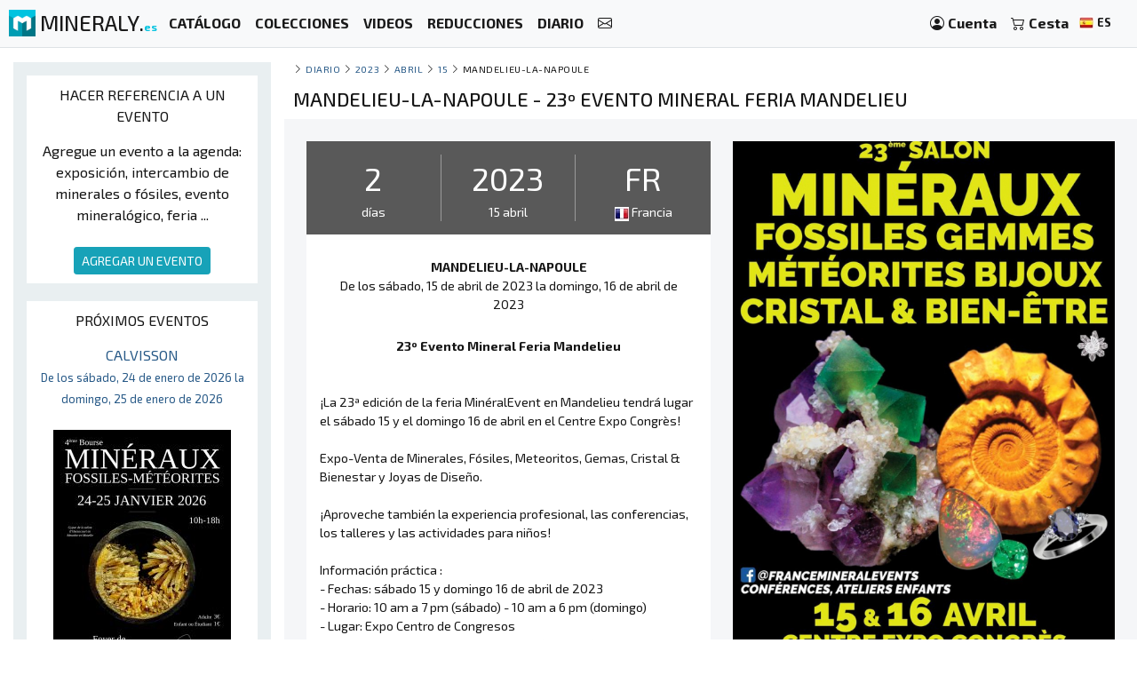

--- FILE ---
content_type: text/html; charset=UTF-8
request_url: https://mineraly.es/calendario/2023/abril/15/francia-mandelieu-la-napoule/23o-evento-mineral-feria-mandelieu
body_size: 8877
content:
<!DOCTYPE html>
<html xmlns:og="http://ogp.me/ns#" lang="es">
    <head>

                                    <!-- Google tag (gtag.js) -->
                <script async src="https://www.googletagmanager.com/gtag/js?id=G-3HPTYBT877"></script>
                <script>
                window.dataLayer = window.dataLayer || [];
                function gtag(){dataLayer.push(arguments);}
                gtag('js', new Date());
                gtag('config', 'G-3HPTYBT877');
                </script>
                <!-- Google tag (gtag.js) -->
                <script async src="https://www.googletagmanager.com/gtag/js?id=G-G9MWB7YLDE"></script>
                <script>
                window.dataLayer = window.dataLayer || [];
                function gtag(){dataLayer.push(arguments);}
                gtag('js', new Date());
                gtag('config', 'G-G9MWB7YLDE');
                </script>
                    
        <meta charset="utf-8">
        <meta name="theme-color" content="#343a40">
        <meta http-equiv="X-UA-Compatible" content="IE=edge">
        <meta content="width=device-width, initial-scale=1, maximum-scale=4, user-scalable=yes" name="viewport">
        
                     
    <meta name="author" content="Ravaka & Mineraly">
<title>Mandelieu-la-Napoule, 23º Evento Mineral Feria Mandelieu</title>
    <meta name="description" content="Mandelieu-la-Napoule | de los 15 abril 2023 la 16 abril 2023 | ¡La 23ª edición de la feria MinéralEvent en Mandelieu tendrá lugar el sábado 15 y el domingo 16 de abril en...">
    <meta property="og:type" content="article" />
    <meta property="og:title" content="Mandelieu-la-Napoule, 23º Evento Mineral Feria Mandelieu" />
    <meta property="og:description" content="Mandelieu-la-Napoule | de los 15 abril 2023 la 16 abril 2023 | ¡La 23ª edición de la feria MinéralEvent en Mandelieu tendrá lugar el sábado 15 y el domingo 16 de abril en..." />
    <meta property="og:url" content="https://mineraly.es/calendario/2023/abril/15/francia-mandelieu-la-napoule/23o-evento-mineral-feria-mandelieu" />
    <meta property="og:image" content="https://mineraly.es/media/calendar/224-23eme-salon-mineralevent-de-mandelieu.jpg.bak" />

<script type="application/ld+json">
{
    "@context": "http:\/\/schema.org\/",
    "@type": "Event",
    "url": "https:\/\/mineraly.es\/calendario\/2023\/abril\/15\/francia-mandelieu-la-napoule\/23o-evento-mineral-feria-mandelieu",
    "name": "23\u00ba Evento Mineral Feria Mandelieu",
    "description": "\u00a1La 23\u00aa edici\u00f3n de la feria Min\u00e9ralEvent en Mandelieu tendr\u00e1 lugar el s\u00e1bado 15 y el domingo 16 de abril en el Centre Expo Congr\u00e8s!\r\n\r\nExpo-Venta de Minerales, F\u00f3siles, Meteoritos, Gemas, Cristal & Bienestar y Joyas de Dise\u00f1o.\r\n\r\n\u00a1Aproveche tambi\u00e9n la experiencia profesional, las conferencias, los talleres y las actividades para ni\u00f1os!\r\n\r\nInformaci\u00f3n pr\u00e1ctica :\r\n- Fechas: s\u00e1bado 15 y domingo 16 de abril de 2023\r\n- Horario: 10 am a 7 pm (s\u00e1bado) - 10 am a 6 pm (domingo)\r\n- Lugar: Expo Centro de Congresos\r\n- Precio: Entrada 7\u20ac adultos - 3\u20ac ni\u00f1os (-10 a\u00f1os)\r\n- Contacto: Guillaume Blanc - 06.47.73.89.25\r\n\r\n\"La tierra, guardiana del tiempo y memoria de tiempos lejanos, esconde f\u00f3siles y minerales de inestimable valor cient\u00edfico y gemas de notable belleza.\r\n\r\nNuevos o cl\u00e1sicos, nuestros apasionados expositores de todo el mundo le ofrecen los m\u00e1s bellos minerales en bruto o pulidos, gemas talladas, f\u00f3siles y meteoritos reunidos en todo el mundo. Te invitan a un viaje a la imaginaci\u00f3n por los caminos entrelazados del conocimiento y el sue\u00f1o. \u00a1Desde los guijarros a 1\u20ac hasta la pieza de museo!\r\n\r\nEl esp\u00edritu del Sal\u00f3n est\u00e1 decididamente abierto a todos los p\u00fablicos, Aficionados, Coleccionistas, Ni\u00f1os y cualquiera que busque descubrir el m\u00e1gico mundo de los Minerales\".",
    "startDate": "2023-04-15T00:00:00+02:00",
    "endDate": "2023-04-16T00:00:00+02:00",
    "location": {
        "@type": "Place",
        "name": "836 Boulevard des \u00c9cureuils",
        "address": {
            "@type": "PostalAddress",
            "streetAddress": "Centre Expo Congr\u00e8s",
            "addressLocality": "Mandelieu-la-Napoule",
            "postalCode": 6210,
            "addressCountry": "FR"
        }
    },
    "image": [
        "https:\/\/mineraly.es\/media\/calendar\/224-23eme-salon-mineralevent-de-mandelieu.jpg.bak"
    ]
}
</script>
        
                        <link rel="icon" type="image/png" href="/assets/mineraly/img/favicon.png?version=4.31">
        
        <link rel="stylesheet" href="https://cdn.jsdelivr.net/npm/bootstrap@4.6.0/dist/css/bootstrap.min.css">
        <link rel="stylesheet" href="https://cdn.jsdelivr.net/npm/bootstrap-slider@11.0.2/dist/css/bootstrap-slider.min.css">
                    <link rel="stylesheet" href="https://cdn.jsdelivr.net/npm/leaflet@1.7.1/dist/leaflet.css">
                
        <link rel="stylesheet" href="/assets/mineraly/css/main.min.css?version=4.31">
        <link rel="stylesheet" href="https://fonts.googleapis.com/css?family=Exo+2:300,300i,400,400i,500,500i,600,600i,700,700i,800&display=swap">
        <link rel="stylesheet" href="https://cdn.jsdelivr.net/npm/bootstrap-icons@1.11.3/font/bootstrap-icons.min.css">

    </head>
    <body>

        
    <nav class="navbar fixed-top navbar-expand-lg navbar-light bg-light navbar-zone border-bottom">
    
    <a class="navbar-brand" href="/" title="Minerales, cristales, fósiles y meteoritos coleccionables.">
        <img src="/assets/mineraly/img/logo.png?version=4.31" width="30" height="30" class="align-top" alt="Minerales, cristales, fósiles y meteoritos coleccionables." title="Minerales, cristales, fósiles y meteoritos coleccionables.">
        <span class="d-none d-sm-inline sitename">MINERALY.<small class="d-none d-sm-inline color-mineraly"><b>es</b></small></span>
    </a>

    <div class="collapse navbar-collapse" id="navbarNav">
        <ul class="navbar-nav mr-auto">
                        <li class="nav-item active">
                <a class="nav-link" href="/shop" title="Catálogo de productos a la venta"><b>CATÁLOGO</b></a>
            </li>
            <li class="nav-item active">
                <a class="nav-link" href="/shop/collections" title="Colecciones de productos a la venta"><b>COLECCIONES</b></a>
            </li>
            <li class="nav-item active">
                <a class="nav-link" href="/shop/videos" title="Videos de productos a la venta"><b>VIDEOS</b></a>
            </li>
            <li class="nav-item active">
                <a class="nav-link" href="/codigos-de-descuento" title="Productos en promoción y códigos de descuento"><b>REDUCCIONES</b></a>
            </li>
                        <li class="nav-item active">
                <a class="nav-link" href="/calendario/becas-exposiciones-ferias-salon" title="Ferias y exposiciones"><b>DIARIO</b></a>
            </li>
            <li class="nav-item active">
                <a class="nav-link" href="/contact" title="Contáctenos"><b><i class="bi bi-envelope"></i></b></a>
            </li>
        </ul>
    </div>
    
    <span class="navbar-text">
    
        <div class="d-flex flex-row order-2 order-lg-3">
            <ul class="navbar-nav flex-row">
                <li class="nav-item active d-inline d-sm-inline d-md-none d-lg-none d-xl-none"><span class="nav-link px-2" title="Buscar productos"><i class="bi bi-search" id="search-button"></i></span></li>
                <li class="nav-item active">
                    <a class="nav-link px-2" href="/account" title="Mi cuenta">
                        <i class="bi bi-person-circle"></i> <div class="d-none d-md-inline"><b>Cuenta</b></div>
                    </a>
                </li>
                <li class="nav-item active dropdown" id="nav-basket">
    <a class="nav-link px-2" href="/basket" title="Ver mi carrito">
        <i class="bi bi-cart2"></i> <div class="d-none d-md-inline"><b>Cesta</b></div>
            </a>
</li>
                <li class="nav-item active p-1">
                    <a href="/locales" title="Minerales, cristales, fósiles y meteoritos coleccionables. lengua" rel="nofollow" data-toggle="modal" data-target="#modalLoad">
                        <img src="/assets/img/flags/es.webp?version=4.31" alt="Mineraly lengua es" title="Mineraly Lengua es" width="16px" height="16px"> <small><b>ES</b></small>
                        <i class="bi bi-caret-down text-light"></i>
                    </a>
                </li>
            </ul>
        </div>
    
    </span>
    
    <button class="navbar-toggler" type="button" data-toggle="collapse" data-target="#navbarNav" aria-controls="navbarNav" aria-expanded="false" aria-label="Toggle navigation">
        <span class="navbar-toggler-icon"></span>
    </button>

</nav>

            
        
    <div class="container-fluid" id="main-zone">
        <div class="row">

            <div class="col-12 col-sm-12 col-md-4 col-lg-3 col-xl-3 order-12 order-sm-12 order-md-4 left-col">
                <div class="left-div">
                
                    
                                            <div class="bloc">

    <div class="text-center bloc-title">
        HACER REFERENCIA A UN EVENTO
    </div>

    <div class="row">
        <div class="col-12 calendar-menu text-center">

            Agregue un evento a la agenda: exposición, intercambio de minerales o fósiles, evento mineralógico, feria ...
            <br><br>
            <a href="/calendario/anadir" title="Agregar un evento">
                <button class="btn btn-sm btn-info">AGREGAR UN EVENTO</button>
            </a>
            
        </div>
    </div>
    
</div>
                                        
                    <div id="category-zone">
                        <div class="bloc">

    <div class="text-center bloc-title">
        PRÓXIMOS EVENTOS
    </div>

    <div class="row">
                    <div class="col-12 text-center">
                <a href="/calendario/2026/enero/24/francia-calvisson/iv-feria-de-minerales-fosiles-y-meteoritos" title="IV Feria de Minerales, Fósiles y Meteoritos">
                    CALVISSON<br>
                    <small>
                         
                            De los sábado, 24 de enero de 2026 la domingo, 25 de enero de 2026
                                            </small>
                                            <br><br>
                        <img src="https://mineraly.es/media/cache/page_200/media/calendar/463-4eme-bourse-aux-mineraux-fossiles-et-meteorites.jpg.bak" title="IV Feria de Minerales, Fósiles y Meteoritos" alt="IV Feria de Minerales, Fósiles y Meteoritos">
                                        <br><br>
                </a>
            </div>
                    <div class="col-12 text-center">
                <a href="/calendario/2026/enero/24/francia-saint-jean-le-blanc/46a-feria-de-minerales-fosiles-y-gemas" title="46ª Feria de Minerales, Fósiles y Gemas">
                    SAINT-JEAN-LE-BLANC<br>
                    <small>
                         
                            De los sábado, 24 de enero de 2026 la domingo, 25 de enero de 2026
                                            </small>
                                            <br><br>
                        <img src="https://mineraly.es/media/cache/page_200/media/calendar/479-46eme-salon-mineraux-fossiles-gemmes-meteorites-cristaux-bien-etre-et-bijoux-de-createurs.jpg.bak" title="46ª Feria de Minerales, Fósiles y Gemas" alt="46ª Feria de Minerales, Fósiles y Gemas">
                                        <br><br>
                </a>
            </div>
                    <div class="col-12 text-center">
                <a href="/calendario/2026/enero/31/francia-guilherand-granges/46-a-bolsa-de-minerales-y-fosiles-de-guilherand-granges" title="46.ª Bolsa de Minerales y Fósiles de Guilherand-Granges">
                    GUILHERAND-GRANGES<br>
                    <small>
                         
                            De los sábado, 31 de enero de 2026 la domingo, 1 de febrero de 2026
                                            </small>
                                            <br><br>
                        <img src="https://mineraly.es/media/cache/page_200/calendar/465-46eme-bourse-mineraux-et-fossiles-de-guilherand-granges.jpg" title="46.ª Bolsa de Minerales y Fósiles de Guilherand-Granges" alt="46.ª Bolsa de Minerales y Fósiles de Guilherand-Granges">
                                        <br><br>
                </a>
            </div>
                    <div class="col-12 text-center">
                <a href="/calendario/2026/enero/31/francia-merpins/exposicion-de-minerales-fosiles-y-joyas-de-diseno-2" title="Exposición de minerales, fósiles y joyas de diseño.">
                    MERPINS<br>
                    <small>
                         
                            De los sábado, 31 de enero de 2026 la domingo, 1 de febrero de 2026
                                            </small>
                                            <br><br>
                        <img src="https://mineraly.es/media/cache/page_200/media/calendar/495-salon-mineraux-fossiles-bijoux-de-createur-15.jpg.bak" title="Exposición de minerales, fósiles y joyas de diseño." alt="Exposición de minerales, fósiles y joyas de diseño.">
                                        <br><br>
                </a>
            </div>
                    <div class="col-12 text-center">
                <a href="/calendario/2026/enero/31/francia-villesiscle/1er-salon-de-minerales-fosiles-y-joyas" title="1er Salón de Minerales, Fósiles y Joyas">
                    VILLESISCLE<br>
                    <small>
                         
                            De los sábado, 31 de enero de 2026 la domingo, 1 de febrero de 2026
                                            </small>
                                            <br><br>
                        <img src="https://mineraly.es/media/cache/page_200/media/calendar/497-1er-salon-mineraux-fossiles-bijoux-3.jpg.bak" title="1er Salón de Minerales, Fósiles y Joyas" alt="1er Salón de Minerales, Fósiles y Joyas">
                                        <br><br>
                </a>
            </div>
            </div>
    
</div>
                    </div>

                </div>
            </div>

            <div class="col-12 col-sm-12 col-md-8 col-lg-9 col-xl-9 order-1 order-sm-1 order-md-8">
                <div class="row">
                    
                    <div class="col-12 ariane">
                                                    <a href="/calendario/anadir" title="Agregar un evento" class="float-right d-block d-md-none">
                                <button class="btn btn-sm btn-info calendar-btn-add">AGREGAR UN EVENTO</button>
                            </a>
                                                <i class="bi bi-chevron-right"></i> <a href="/calendario/becas-exposiciones-ferias-salon" title="Ferias y exposiciones">Diario</a>
                                                    <i class="bi bi-chevron-right"></i> <a href="/calendario/2023" title="Exposición mineral año 2023">2023</a>
                                                                            <i class="bi bi-chevron-right"></i> <a href="/calendario/2023/abril" title="Exposición mineral abril 2023">abril</a>
                                                                            <i class="bi bi-chevron-right"></i> <a href="/calendario/2023/abril/15" title="Exposición mineral 15 abril 2023">15</a>
                                                                            <i class="bi bi-chevron-right"></i> Mandelieu-la-Napoule
                                                                    </div>
                </div>
    
                
                

<div id="result-zone">

    <div class="row">
        <div class="col-12 h1-head">
                        
            <h1 class="h1-title">Mandelieu-la-Napoule - 23º Evento Mineral Feria Mandelieu</h1>
        </div>
    </div>

    <div class="row panel">
        <div class="col-12 col-sm-12 col-md-12 col-lg-6 col-xl-6 panel-full bg-white">

            <div class="panel-items">
                
                <div class="row">
                    <div class="col-4 text-center panel-border-right">
                        <div class="panel-item-value">2</div>
                        <div class="panel-item-unit">días</div>
                    </div>
                    <div class="col-4 text-center panel-border-right">
                        <div class="panel-item-value">2023</div>
                        <div class="panel-item-unit">15 abril</div>
                    </div>
                    <div class="col-4 text-center">
                        <div class="panel-item-value">FR</div>
                        <div class="panel-item-unit"><img src="/assets/img/flags/fr.webp"> Francia</div>
                    </div>
                </div>

            </div>

            <div class="col-12 panel-details">
                
                <div class="panel-detail text-center">
                    <br>
                    <b>MANDELIEU-LA-NAPOULE</b><br>
                     
                        De los sábado, 15 de abril de 2023 la domingo, 16 de abril de 2023
                                    </div>
                
                <br>
                <div class="text-center"><b>23º Evento Mineral Feria Mandelieu</b></div>
                <br><br>
                ¡La 23ª edición de la feria MinéralEvent en Mandelieu tendrá lugar el sábado 15 y el domingo 16 de abril en el Centre Expo Congrès!<br />
<br />
Expo-Venta de Minerales, Fósiles, Meteoritos, Gemas, Cristal & Bienestar y Joyas de Diseño.<br />
<br />
¡Aproveche también la experiencia profesional, las conferencias, los talleres y las actividades para niños!<br />
<br />
Información práctica :<br />
- Fechas: sábado 15 y domingo 16 de abril de 2023<br />
- Horario: 10 am a 7 pm (sábado) - 10 am a 6 pm (domingo)<br />
- Lugar: Expo Centro de Congresos<br />
- Precio: Entrada 7€ adultos - 3€ niños (-10 años)<br />
- Contacto: Guillaume Blanc - 06.47.73.89.25<br />
<br />
"La tierra, guardiana del tiempo y memoria de tiempos lejanos, esconde fósiles y minerales de inestimable valor científico y gemas de notable belleza.<br />
<br />
Nuevos o clásicos, nuestros apasionados expositores de todo el mundo le ofrecen los más bellos minerales en bruto o pulidos, gemas talladas, fósiles y meteoritos reunidos en todo el mundo. Te invitan a un viaje a la imaginación por los caminos entrelazados del conocimiento y el sueño. ¡Desde los guijarros a 1€ hasta la pieza de museo!<br />
<br />
El espíritu del Salón está decididamente abierto a todos los públicos, Aficionados, Coleccionistas, Niños y cualquiera que busque descubrir el mágico mundo de los Minerales".<br>
                <br>
                
                <div class="row">
                    <div class="col-6 panel-border-right-light" style="padding:0 25px">
                        
                        836 Boulevard des Écureuils<br>                        Centre Expo Congrès<br>                        6210 Mandelieu-la-Napoule<br>
                        FRANCIA
                        
                    </div>
                    <div class="col-6 small" style="padding:0 25px">
                        
                        <i class="bi bi-globe" aria-hidden="true"></i>&nbsp; <a href="https://france-mineral-events.com/" target="_blank">https://france-mineral-events....</a><br>                        <i class="bi bi-envelope" aria-hidden="true"></i>&nbsp; <a href="mailto:blancguillaumeorganisation@gmail.com" target="_blank">blancguillaumeorganisation@gmail.com</a><br>                        <i class="bi bi-phone" aria-hidden="true"></i>&nbsp; 0647738925<br>                        <i class="bi bi-person" aria-hidden="true"></i>&nbsp; Blanc Guillaume
                    </div>
                </div>
                
            </div>

        </div>
        <div class="col-12 col-sm-12 col-md-12 col-lg-6 col-xl-6 panel-left">
            <img src="https://mineraly.es/media/cache/page_600/media/calendar/224-23eme-salon-mineralevent-de-mandelieu.jpg.bak" class="width-100" title="23º Evento Mineral Feria Mandelieu" alt="23º Evento Mineral Feria Mandelieu">
        </div>
    </div>

    <div class="row">
        <div class="col-12 calendar-map">
            <div id="map-event"></div>
        </div>
    </div>

</div>

                
                    <div class="row">
        <div class="col-12 product-zone-title">
            Para descubrir en la tienda :
        </div>
                    <div class="col product-zone">
                                <div class="product-box product-box-pro h-100">
        <div class="search-links">
                            <div class="product_basket_17952">
                                        
    <a href="/basket/add/17952/min" data-toggle="modal" data-target="#modalLoad" class="add-basket" title="Añadir a la cesta" rel="nofollow">
                    <span class="search-link text-danger">
                <i class="bi bi-cart2"></i> 
            </span>
            </a>

                </div>
                    </div>
        <div class="product-box-image">
                            <div class="icone-pro-min">
                    <i class="bi bi-lock-fill"></i> PRO
                </div>
                                    <a href="/shop/cristales/cristalizacion/rosa-del-desierto/17952" title="Cristales de arena rosa 75 g" id="media_17952"><img src="https://mineraly.es/media/cache/square_200/product/pro/17952-rose-des-sables-092451.jpg" alt="Rosa de arena mineral natural Túnez" title="Rosa de arena mineral natural Túnez" width="100%" height="100%"></a>
        </div>
        <div class="product-box-head">
            <div class="product-box-price">
                                                    <a href="/pro/info" class="text-danger small" data-toggle="modal" data-target="#modalLoad" title="Productos reservados a profesionales y revendedores de minerales.">
                        <i class="bi bi-question-circle-fill"></i>
                    </a>
                            </div>
            <div class="product-box-title">
                                                                                                    <a href="/shop/cristales/cristalizacion/rosa-del-desierto/17952" title="Cristales de arena rosa 75 g">
                    <img src="/assets/img/flags/tn.webp?version=4.31" alt="Túnez" title="Rosa del desierto minerales de Túnez" width="16px" height="16px"> rosa
                </a>
            </div>
        </div>
        <div class="product-box-info">
                            <div class="text-center">
                    <small>
                        775 gramos | 
                                                    9 productos
                                            </small>
                    <div class="pt-2 pb-2">
                        <a href="/shop/cristales/cristalizacion/rosa-del-desierto/17952" title="Cristales de arena rosa 75 g" class="rounded product-box-button-pro pr-2 pl-2">
                            ver el producto
                        </a>
                    </div>
                </div>
                    </div>
    </div>


            </div>
                    <div class="col product-zone">
                                <div class="product-box h-100">
        <div class="search-links">
                            <div class="product_basket_17602">
                                        
    <a href="/basket/add/17602/min" data-toggle="modal" data-target="#modalLoad" class="add-basket" title="Añadir a la cesta" rel="nofollow">
                    <span class="search-link text-dark">
                <i class="bi bi-cart2"></i> 
            </span>
            </a>

                </div>
                    </div>
        <div class="product-box-image">
                                                <div class="triangle triangle-medium triangle-new"></div><div class="triangle-text triangle-text-medium triangle-text-new">NEW</div>
                                                    <a href="/shop/cristales/cristales-en-ganga/fluorite/17602" title="Fluorita verde sobre matriz" id="media_17602"><img src="https://mineraly.es/media/cache/square_200/product/2025/11/17602/fluorite-cube-cristal-20.jpg" alt="Fluorita, un mineral coleccionable: Cristal en bruto de Marruecos" title="Fluorita, un mineral coleccionable: Cristal en bruto de Marruecos" width="100%" height="100%"></a>
        </div>
        <div class="product-box-head">
            <div class="product-box-price">
                                                    <div class=""><b>
                        45<sup>€</sup>
                    </b></div>
                            </div>
            <div class="product-box-title">
                                                                <a href="/shop/cristales/cristales-en-ganga/fluorite/17602" title="Fluorita verde sobre matriz">
                    <img src="/assets/img/flags/ma.webp?version=4.31" alt="Marruecos" title="Fluorita minerales de Marruecos" width="16px" height="16px"> fluorita
                </a>
            </div>
        </div>
        <div class="product-box-info">
                            <div class="text-center">
                    <small>
                        320 gramos | 
                                                    120x60x50 mm
                                            </small>
                    <div class="pt-2 pb-2">
                        <a href="/shop/cristales/cristales-en-ganga/fluorite/17602" title="Fluorita verde sobre matriz" class="rounded product-box-button pr-2 pl-2">
                            ver el producto
                        </a>
                    </div>
                </div>
                    </div>
    </div>


            </div>
                    <div class="col product-zone">
                                <div class="product-box h-100">
        <div class="search-links">
                            <div class="product_basket_17588">
                                        
    <a href="/basket/add/17588/min" data-toggle="modal" data-target="#modalLoad" class="add-basket" title="Añadir a la cesta" rel="nofollow">
                    <span class="search-link text-dark">
                <i class="bi bi-cart2"></i> 
            </span>
            </a>

                </div>
                    </div>
        <div class="product-box-image">
                                                <div class="triangle triangle-medium triangle-new"></div><div class="triangle-text triangle-text-medium triangle-text-new">NEW</div>
                                                    <a href="/shop/cristales/cristales-en-ganga/fluorite/17588" title="Fluorita sobre ganga - Espécimen geológico" id="media_17588"><img src="https://mineraly.es/media/cache/square_200/product/2025/11/17588/fluorite-cube-cristal-06.jpg" alt="Fluorita verde natural: Muestra en roca para colección" title="Fluorita verde natural: Muestra en roca para colección" width="100%" height="100%"></a>
        </div>
        <div class="product-box-head">
            <div class="product-box-price">
                                                    <div class=""><b>
                        59<sup>€</sup>
                    </b></div>
                            </div>
            <div class="product-box-title">
                                                                <a href="/shop/cristales/cristales-en-ganga/fluorite/17588" title="Fluorita sobre ganga - Espécimen geológico">
                    <img src="/assets/img/flags/ma.webp?version=4.31" alt="Marruecos" title="Fluorita minerales de Marruecos" width="16px" height="16px"> fluorita
                </a>
            </div>
        </div>
        <div class="product-box-info">
                            <div class="text-center">
                    <small>
                        380 gramos | 
                                                    110x60x50 mm
                                            </small>
                    <div class="pt-2 pb-2">
                        <a href="/shop/cristales/cristales-en-ganga/fluorite/17588" title="Fluorita sobre ganga - Espécimen geológico" class="rounded product-box-button pr-2 pl-2">
                            ver el producto
                        </a>
                    </div>
                </div>
                    </div>
    </div>


            </div>
                    <div class="col product-zone">
                                <div class="product-box h-100">
        <div class="search-links">
                            <div class="product_basket_17844">
                                        
    <a href="/basket/add/17844/min" data-toggle="modal" data-target="#modalLoad" class="add-basket" title="Añadir a la cesta" rel="nofollow">
                    <span class="search-link text-dark">
                <i class="bi bi-cart2"></i> 
            </span>
            </a>

                </div>
                    </div>
        <div class="product-box-image">
                                                <div class="triangle triangle-medium triangle-new"></div><div class="triangle-text triangle-text-medium triangle-text-new">NEW</div>
                                                    <a href="/shop/cristales/cristalizacion/baritina/17844" title="Cristalización de barita marroquí naranja" id="media_17844"><img src="https://mineraly.es/media/cache/square_200/product/2025/12/17844/barytine-cristaux-05.JPG" alt="Cristales de barita naranja de Marruecos para coleccionistas." title="Cristales de barita naranja de Marruecos para coleccionistas." width="100%" height="100%"></a>
        </div>
        <div class="product-box-head">
            <div class="product-box-price">
                                                    <div class=""><b>
                        59<sup>€</sup>
                    </b></div>
                            </div>
            <div class="product-box-title">
                                                                <a href="/shop/cristales/cristalizacion/baritina/17844" title="Cristalización de barita marroquí naranja">
                    <img src="/assets/img/flags/ma.webp?version=4.31" alt="Marruecos" title="Baritina minerales de Marruecos" width="16px" height="16px"> baritina
                </a>
            </div>
        </div>
        <div class="product-box-info">
                            <div class="text-center">
                    <small>
                        1.32 kilo | 
                                                    160x65x120 mm
                                            </small>
                    <div class="pt-2 pb-2">
                        <a href="/shop/cristales/cristalizacion/baritina/17844" title="Cristalización de barita marroquí naranja" class="rounded product-box-button pr-2 pl-2">
                            ver el producto
                        </a>
                    </div>
                </div>
                    </div>
    </div>


            </div>
                    <div class="col product-zone">
                                <div class="product-box h-100">
        <div class="search-links">
                            <div class="product_basket_17460">
                                        
    <a href="/basket/add/17460/min" data-toggle="modal" data-target="#modalLoad" class="add-basket" title="Añadir a la cesta" rel="nofollow">
                    <span class="search-link text-dark">
                <i class="bi bi-cart2"></i> 
            </span>
            </a>

                </div>
                    </div>
        <div class="product-box-image">
                                                <div class="triangle triangle-medium triangle-new"></div><div class="triangle-text triangle-text-medium triangle-text-new">NEW</div>
                                                    <a href="/shop/adorno/piedras-pulidas/labradorita/17460" title="Colección Madagascar de roca pulida de labradorita" id="media_17460"><img src="https://mineraly.es/media/cache/square_200/product/2025/12/17460/labradorite-madagascar-103.jpg" alt="Gran pieza pulida de labradorita de Madagascar" title="Gran pieza pulida de labradorita de Madagascar" width="100%" height="100%"></a>
        </div>
        <div class="product-box-head">
            <div class="product-box-price">
                                                    <div class=""><b>
                        99<sup>€</sup>
                    </b></div>
                            </div>
            <div class="product-box-title">
                                                                <a href="/shop/adorno/piedras-pulidas/labradorita/17460" title="Colección Madagascar de roca pulida de labradorita">
                    <img src="/assets/img/flags/mg.webp?version=4.31" alt="Madagascar" title="Labradorita minerales de Madagascar" width="16px" height="16px"> labradorita
                </a>
            </div>
        </div>
        <div class="product-box-info">
                            <div class="text-center">
                    <small>
                        2.23 kilo | 
                                                    135x55x155 mm
                                            </small>
                    <div class="pt-2 pb-2">
                        <a href="/shop/adorno/piedras-pulidas/labradorita/17460" title="Colección Madagascar de roca pulida de labradorita" class="rounded product-box-button pr-2 pl-2">
                            ver el producto
                        </a>
                    </div>
                </div>
                    </div>
    </div>


            </div>
                    <div class="col product-zone">
                                <div class="product-box h-100">
        <div class="search-links">
                            <div class="product_basket_17580">
                                        
    <a href="/basket/add/17580/min" data-toggle="modal" data-target="#modalLoad" class="add-basket" title="Añadir a la cesta" rel="nofollow">
                    <span class="search-link text-dark">
                <i class="bi bi-cart2"></i> 
            </span>
            </a>

                </div>
                    </div>
        <div class="product-box-image">
                                                <div class="triangle triangle-medium triangle-new"></div><div class="triangle-text triangle-text-medium triangle-text-new">NEW</div>
                                                    <a href="/shop/cristales/cristalizacion/baritina/17580" title="cristales de barita de Ouichane" id="media_17580"><img src="https://mineraly.es/media/cache/square_200/product/2025/11/17580/barytine-brune-cristaux-26.jpg" alt="Cristales marrones de barita de Ouichane" title="Cristales marrones de barita de Ouichane" width="100%" height="100%"></a>
        </div>
        <div class="product-box-head">
            <div class="product-box-price">
                                                    <div class=""><b>
                        89<sup>€</sup>
                    </b></div>
                            </div>
            <div class="product-box-title">
                                                                <a href="/shop/cristales/cristalizacion/baritina/17580" title="cristales de barita de Ouichane">
                    <img src="/assets/img/flags/ma.webp?version=4.31" alt="Marruecos" title="Baritina minerales de Marruecos" width="16px" height="16px"> baritina
                </a>
            </div>
        </div>
        <div class="product-box-info">
                            <div class="text-center">
                    <small>
                        355 gramos | 
                                                    105x75x55 mm
                                            </small>
                    <div class="pt-2 pb-2">
                        <a href="/shop/cristales/cristalizacion/baritina/17580" title="cristales de barita de Ouichane" class="rounded product-box-button pr-2 pl-2">
                            ver el producto
                        </a>
                    </div>
                </div>
                    </div>
    </div>


            </div>
                    <div class="col product-zone">
                                <div class="product-box h-100">
        <div class="search-links">
                            <div class="product_basket_18011">
                                        
    <a href="/basket/add/18011/min" data-toggle="modal" data-target="#modalLoad" class="add-basket" title="Añadir a la cesta" rel="nofollow">
                    <span class="search-link text-dark">
                <i class="bi bi-cart2"></i> 
            </span>
            </a>

                </div>
                    </div>
        <div class="product-box-image">
                                                <div class="triangle triangle-medium triangle-new"></div><div class="triangle-text triangle-text-medium triangle-text-new">NEW</div>
                                                    <a href="/shop/objetos/rebanadas/agata/18011" title="Rebanada coleccionable de ágata azul" id="media_18011"><img src="https://mineraly.es/media/cache/square_200/product/2026/01/18011/agate-bleue-bresil-13.jpg" alt="Ágata azul brasileña para colección de piedras preciosas" title="Ágata azul brasileña para colección de piedras preciosas" width="100%" height="100%"></a>
        </div>
        <div class="product-box-head">
            <div class="product-box-price">
                                                    <div class=""><b>
                        45<sup>€</sup>
                    </b></div>
                            </div>
            <div class="product-box-title">
                                                                <a href="/shop/objetos/rebanadas/agata/18011" title="Rebanada coleccionable de ágata azul">
                    <img src="/assets/img/flags/br.webp?version=4.31" alt="Brasil" title="Agata minerales de Brasil" width="16px" height="16px"> agata
                </a>
            </div>
        </div>
        <div class="product-box-info">
                            <div class="text-center">
                    <small>
                        265 gramos | 
                                                    150x125x6 mm
                                            </small>
                    <div class="pt-2 pb-2">
                        <a href="/shop/objetos/rebanadas/agata/18011" title="Rebanada coleccionable de ágata azul" class="rounded product-box-button pr-2 pl-2">
                            ver el producto
                        </a>
                    </div>
                </div>
                    </div>
    </div>


            </div>
                    <div class="col product-zone">
                                <div class="product-box h-100">
        <div class="search-links">
                            <div class="product_basket_17568">
                                        
    <a href="/basket/add/17568/min" data-toggle="modal" data-target="#modalLoad" class="add-basket" title="Añadir a la cesta" rel="nofollow">
                    <span class="search-link text-dark">
                <i class="bi bi-cart2"></i> 
            </span>
            </a>

                </div>
                    </div>
        <div class="product-box-image">
                                                <div class="triangle triangle-medium triangle-new"></div><div class="triangle-text triangle-text-medium triangle-text-new">NEW</div>
                                                    <a href="/shop/cristales/cristalizacion/baritina/17568" title="Barita translúcida de Marruecos" id="media_17568"><img src="https://mineraly.es/media/cache/square_200/product/2025/11/17568/barytine-brune-cristaux-14.jpg" alt="Barita marrón translúcida de Marruecos" title="Barita marrón translúcida de Marruecos" width="100%" height="100%"></a>
        </div>
        <div class="product-box-head">
            <div class="product-box-price">
                                                    <div class=""><b>
                        69<sup>€</sup>
                    </b></div>
                            </div>
            <div class="product-box-title">
                                                                <a href="/shop/cristales/cristalizacion/baritina/17568" title="Barita translúcida de Marruecos">
                    <img src="/assets/img/flags/ma.webp?version=4.31" alt="Marruecos" title="Baritina minerales de Marruecos" width="16px" height="16px"> baritina
                </a>
            </div>
        </div>
        <div class="product-box-info">
                            <div class="text-center">
                    <small>
                        190 gramos | 
                                                    120x80x45 mm
                                            </small>
                    <div class="pt-2 pb-2">
                        <a href="/shop/cristales/cristalizacion/baritina/17568" title="Barita translúcida de Marruecos" class="rounded product-box-button pr-2 pl-2">
                            ver el producto
                        </a>
                    </div>
                </div>
                    </div>
    </div>


            </div>
                    <div class="col product-zone">
                                <div class="product-box h-100">
        <div class="search-links">
                            <div class="product_basket_17307">
                                        
    <a href="/basket/add/17307/min" data-toggle="modal" data-target="#modalLoad" class="add-basket" title="Añadir a la cesta" rel="nofollow">
                    <span class="search-link text-dark">
                <i class="bi bi-cart2"></i> 
            </span>
            </a>

                </div>
                    </div>
        <div class="product-box-image">
                                                <div class="triangle triangle-medium triangle-new"></div><div class="triangle-text triangle-text-medium triangle-text-new">NEW</div>
                                                    <a href="/shop/los-fosiles/fosiles-pulidos/amonita/17307" title="Colección de fósiles de amonita pulidos de Madagascar (410 g)" id="media_17307"><img src="https://mineraly.es/media/cache/square_200/product/2025/11/17307/ammonite-madagascar-02.jpg" alt="Fósil de amonita pulido de Madagascar - Decoración y ciencia geológica" title="Fósil de amonita pulido de Madagascar - Decoración y ciencia geológica" width="100%" height="100%"></a>
        </div>
        <div class="product-box-head">
            <div class="product-box-price">
                                                    <div class=""><b>
                        59<sup>€</sup>
                    </b></div>
                            </div>
            <div class="product-box-title">
                                                                <a href="/shop/los-fosiles/fosiles-pulidos/amonita/17307" title="Colección de fósiles de amonita pulidos de Madagascar (410 g)">
                    <img src="/assets/img/flags/mg.webp?version=4.31" alt="Madagascar" title="Amonita minerales de Madagascar" width="16px" height="16px"> amonita
                </a>
            </div>
        </div>
        <div class="product-box-info">
                            <div class="text-center">
                    <small>
                        410 gramos | 
                                                    85x70x55 mm
                                            </small>
                    <div class="pt-2 pb-2">
                        <a href="/shop/los-fosiles/fosiles-pulidos/amonita/17307" title="Colección de fósiles de amonita pulidos de Madagascar (410 g)" class="rounded product-box-button pr-2 pl-2">
                            ver el producto
                        </a>
                    </div>
                </div>
                    </div>
    </div>


            </div>
                    <div class="col product-zone">
                                <div class="product-box h-100">
        <div class="search-links">
                            <div class="product_basket_17589">
                                        
    <a href="/basket/add/17589/min" data-toggle="modal" data-target="#modalLoad" class="add-basket" title="Añadir a la cesta" rel="nofollow">
                    <span class="search-link text-dark">
                <i class="bi bi-cart2"></i> 
            </span>
            </a>

                </div>
                    </div>
        <div class="product-box-image">
                                                <div class="triangle triangle-medium triangle-new"></div><div class="triangle-text triangle-text-medium triangle-text-new">NEW</div>
                                                    <a href="/shop/cristales/cristales-en-ganga/fluorite/17589" title="fluorita verde coleccionable" id="media_17589"><img src="https://mineraly.es/media/cache/square_200/product/2025/11/17589/fluorite-cube-cristal-07.jpg" alt="Piedra de fluorita sobre matriz: Ejemplar verde para coleccionistas" title="Piedra de fluorita sobre matriz: Ejemplar verde para coleccionistas" width="100%" height="100%"></a>
        </div>
        <div class="product-box-head">
            <div class="product-box-price">
                                                    <div class=""><b>
                        69<sup>€</sup>
                    </b></div>
                            </div>
            <div class="product-box-title">
                                                                <a href="/shop/cristales/cristales-en-ganga/fluorite/17589" title="fluorita verde coleccionable">
                    <img src="/assets/img/flags/ma.webp?version=4.31" alt="Marruecos" title="Fluorita minerales de Marruecos" width="16px" height="16px"> fluorita
                </a>
            </div>
        </div>
        <div class="product-box-info">
                            <div class="text-center">
                    <small>
                        550 gramos | 
                                                    85x80x65 mm
                                            </small>
                    <div class="pt-2 pb-2">
                        <a href="/shop/cristales/cristales-en-ganga/fluorite/17589" title="fluorita verde coleccionable" class="rounded product-box-button pr-2 pl-2">
                            ver el producto
                        </a>
                    </div>
                </div>
                    </div>
    </div>


            </div>
                    <div class="col product-zone">
                                <div class="product-box h-100">
        <div class="search-links">
                            <div class="product_basket_17282">
                                        
    <a href="/basket/add/17282/min" data-toggle="modal" data-target="#modalLoad" class="add-basket" title="Añadir a la cesta" rel="nofollow">
                    <span class="search-link text-dark">
                <i class="bi bi-cart2"></i> 
            </span>
            </a>

                </div>
                    </div>
        <div class="product-box-image">
                                                <div class="triangle triangle-medium triangle-new"></div><div class="triangle-text triangle-text-medium triangle-text-new">NEW</div>
                                                    <a href="/shop/los-fosiles/fosiles-pulidos/amonita/17282" title="Salón de Amonita Pulida – Encanto Bruto y Pulido" id="media_17282"><img src="https://mineraly.es/media/cache/square_200/product/2025/12/17282/ammonite-sciee-017.jpg" alt="Decoración de sala de estar con fósil de amonita: espécimen geológico crudo/pulido" title="Decoración de sala de estar con fósil de amonita: espécimen geológico crudo/pulido" width="100%" height="100%"></a>
        </div>
        <div class="product-box-head">
            <div class="product-box-price">
                                                    <div class=""><b>
                        49<sup>€</sup>
                    </b></div>
                            </div>
            <div class="product-box-title">
                                                                <a href="/shop/los-fosiles/fosiles-pulidos/amonita/17282" title="Salón de Amonita Pulida – Encanto Bruto y Pulido">
                    <img src="/assets/img/flags/mg.webp?version=4.31" alt="Madagascar" title="Amonita minerales de Madagascar" width="16px" height="16px"> amonita
                </a>
            </div>
        </div>
        <div class="product-box-info">
                            <div class="text-center">
                    <small>
                        345 gramos | 
                                                    155x125x55 mm
                                            </small>
                    <div class="pt-2 pb-2">
                        <a href="/shop/los-fosiles/fosiles-pulidos/amonita/17282" title="Salón de Amonita Pulida – Encanto Bruto y Pulido" class="rounded product-box-button pr-2 pl-2">
                            ver el producto
                        </a>
                    </div>
                </div>
                    </div>
    </div>


            </div>
                    <div class="col product-zone">
                                <div class="product-box h-100">
        <div class="search-links">
                            <div class="product_basket_18012">
                                        
    <a href="/basket/add/18012/min" data-toggle="modal" data-target="#modalLoad" class="add-basket" title="Añadir a la cesta" rel="nofollow">
                    <span class="search-link text-dark">
                <i class="bi bi-cart2"></i> 
            </span>
            </a>

                </div>
                    </div>
        <div class="product-box-image">
                                                <div class="triangle triangle-medium triangle-new"></div><div class="triangle-text triangle-text-medium triangle-text-new">NEW</div>
                                                    <a href="/shop/objetos/rebanadas/agata/18012" title="Ágata azul cortada natural de Brasil" id="media_18012"><img src="https://mineraly.es/media/cache/square_200/product/2026/01/18012/agate-bleue-bresil-14.jpg" alt="Ágata azul cortada de yacimientos brasileños" title="Ágata azul cortada de yacimientos brasileños" width="100%" height="100%"></a>
        </div>
        <div class="product-box-head">
            <div class="product-box-price">
                                                    <div class=""><b>
                        45<sup>€</sup>
                    </b></div>
                            </div>
            <div class="product-box-title">
                                                                <a href="/shop/objetos/rebanadas/agata/18012" title="Ágata azul cortada natural de Brasil">
                    <img src="/assets/img/flags/br.webp?version=4.31" alt="Brasil" title="Agata minerales de Brasil" width="16px" height="16px"> agata
                </a>
            </div>
        </div>
        <div class="product-box-info">
                            <div class="text-center">
                    <small>
                        260 gramos | 
                                                    140x120x6 mm
                                            </small>
                    <div class="pt-2 pb-2">
                        <a href="/shop/objetos/rebanadas/agata/18012" title="Ágata azul cortada natural de Brasil" class="rounded product-box-button pr-2 pl-2">
                            ver el producto
                        </a>
                    </div>
                </div>
                    </div>
    </div>


            </div>
            </div>


            </div>
        </div>
    </div>

                <div class="container-fluid footer">
        <div class="row">
            <div class="col-12 text-center">
                
                <div class="footer-link">
                                                                                                                        <a href="/info/condiciones-generales-de-venta-y-uso" title="Condiciones generales de venta y uso">Condiciones</a>&nbsp;&bull;&nbsp;
                                                                                                                            <a href="/info/notas-legales" title="Notas legales">Notas legales</a>&nbsp;&bull;&nbsp;
                                                                                                                            <a href="/info/declaracion-de-privacidad" title="Confidencialidad">Confidencialidad</a>&nbsp;&bull;&nbsp;
                                                                                                                            <a href="/info/quienes-somos" title="Quiénes somos ?">Quiénes somos ?</a>&nbsp;&bull;&nbsp;
                                                                                                                            <a href="/info/devolucion-y-entrega" title="Política de devolución y tiempos de entrega">Devolución y entrega</a>&nbsp;&bull;&nbsp;
                                                                <a href="/pro/info" data-toggle="modal" data-target="#modalLoad" title="Crea una cuenta profesional">
                        Acceso profesional
                    </a>&nbsp;&bull;&nbsp;
                    Ravaka <b>&</b> Mineraly Rennes France
                </div>
                
                <div class="footer-link-social">
                    <a href="/blog" title="Blog Mineraly"><i class="bi bi-file-earmark-text-fill"></i> Blog Mineraly</a> 
                                                                <a href="https://www.facebook.com/mineraly.fr/" target="_blank" title="Ravaka et Mineraly Facebook"><i class="bi bi-facebook"></i> Facebook</a>
                                            <a href="https://www.instagram.com/mineraly.fr/" target="_blank" title="Ravaka et Mineraly Instagram"><i class="bi bi-instagram"></i> Instagram</a>
                                        &nbsp; <i class="bi bi-telephone"></i> 07 67 76 45 88 &nbsp; <i class="bi bi-envelope"></i> <a href="mailto:contact&commat;mineraly&period;es" title="Contacte con nosotros por correo electrónico">contact&commat;mineraly&period;es</a> &nbsp; <i class="bi bi-globe"></i> <a href="https://mineraly.fr" target="_blank" title="Minerales, cristales, fósiles y meteoritos coleccionables.">https://mineraly.fr</a> &nbsp; <i class="bi bi-globe"></i> <a href="https://cristaly.eu/es" target="_blank" title="Venta de cristales, minerales, fósiles y piedras de colección: piezas únicas, raras, estéticas u originales para colección y ornamentación">https://cristaly.eu/es</a>
                </div>

                <div class="footer-link-locale">
                                                                <a href="https://mineraly.fr" title="Français : https://mineraly.fr">
                            <img src="/assets/img/flags/fr.webp?version=4.31" alt="Français : https://mineraly.fr" title="Français : https://mineraly.fr" width="16px" height="16px"> mineraly.fr
                        </a>
                                                    &bull;
                                                                    <a href="https://mineraly.co.uk" title="English : https://mineraly.co.uk">
                            <img src="/assets/img/flags/gb.webp?version=4.31" alt="English : https://mineraly.co.uk" title="English : https://mineraly.co.uk" width="16px" height="16px"> mineraly.co.uk
                        </a>
                                                    &bull;
                                                                    <a href="https://mineraly.com.de" title="Deutsch : https://mineraly.com.de">
                            <img src="/assets/img/flags/de.webp?version=4.31" alt="Deutsch : https://mineraly.com.de" title="Deutsch : https://mineraly.com.de" width="16px" height="16px"> mineraly.com.de
                        </a>
                                                    &bull;
                                                                    <a href="https://mineraly.it" title="Italiano : https://mineraly.it">
                            <img src="/assets/img/flags/it.webp?version=4.31" alt="Italiano : https://mineraly.it" title="Italiano : https://mineraly.it" width="16px" height="16px"> mineraly.it
                        </a>
                                                    &bull;
                                                                    <a href="https://mineraly.es" title="Español : https://mineraly.es">
                            <img src="/assets/img/flags/es.webp?version=4.31" alt="Español : https://mineraly.es" title="Español : https://mineraly.es" width="16px" height="16px"> mineraly.es
                        </a>
                                                    &bull;
                                                                    <a href="https://mineraly.nl" title="Nederlands : https://mineraly.nl">
                            <img src="/assets/img/flags/nl.webp?version=4.31" alt="Nederlands : https://mineraly.nl" title="Nederlands : https://mineraly.nl" width="16px" height="16px"> mineraly.nl
                        </a>
                                                    &bull;
                                                                    <a href="https://mineraly.pt" title="Português : https://mineraly.pt">
                            <img src="/assets/img/flags/pt.webp?version=4.31" alt="Português : https://mineraly.pt" title="Português : https://mineraly.pt" width="16px" height="16px"> mineraly.pt
                        </a>
                                                    &bull;
                                                                    <a href="https://mineraly.se" title="Sverige : https://mineraly.se">
                            <img src="/assets/img/flags/se.webp?version=4.31" alt="Sverige : https://mineraly.se" title="Sverige : https://mineraly.se" width="16px" height="16px"> mineraly.se
                        </a>
                                                            </div>
                
                <div class="footer-link-payment">
                    <img src="/assets/img/logo-paypal.png?version=4.31" alt="Metodos de pago Paypal" title="Metodos de pago Paypal" width="33px" height="20px">
                    <img src="/assets/img/logo-visa.png?version=4.31" alt="Metodos de pago Visa" title="Metodos de pago Visa" width="33px" height="20px">
                    <img src="/assets/img/logo-mastercard.png?version=4.31" alt="Metodos de pago Mastercard" title="Metodos de pago Mastercard" width="33px" height="20px">
                    <img src="/assets/img/logo-amex.png?version=4.31" alt="Metodos de pago Amex" title="Metodos de pago Amex" width="33px" height="20px">
                    <img src="/assets/img/logo-check.png?version=4.31" alt="Metodos de pago cheque" title="Metodos de pago cheque" width="33px" height="20px">
                    <img src="/assets/img/logo-transfer.png?version=4.31" alt="Metodos de pago transferencia" title="Metodos de pago transferencia" width="33px" height="20px">
                </div>

            </div>
        </div>
    </div>




        
        <div id="modalLoad" class="modal fade modal-refresh" role="dialog">
            <div class="modal-dialog modal-lg">
                <div class="modal-content">
                    <div class="modal-waiting"><div class="spinner-grow text-info modal-spinner"></div><br><br><br><strong>Chargement...</strong><br></div>
                </div>
            </div>
        </div>

        <script src="https://cdn.jsdelivr.net/npm/jquery@3.6.0/dist/jquery.min.js"></script>
        <script src="https://cdn.jsdelivr.net/npm/bootstrap@4.6.0/dist/js/bootstrap.bundle.min.js"></script>
        <script src="https://cdn.jsdelivr.net/npm/bootstrap-slider@11.0.2/dist/bootstrap-slider.min.js"></script>
        <script src="https://cdn.jsdelivr.net/npm/minigrid@3.1.1/src/index.min.js"></script>
        <script src="https://cdn.jsdelivr.net/npm/bootbox@5.5.2/bootbox.all.min.js"></script>
                            <script src="https://cdn.jsdelivr.net/npm/leaflet@1.7.1/dist/leaflet-src.min.js"></script>
                <script src="/assets/mineraly/js/main.min.js?version=4.31"></script>

            
    <script>
        $(function () {
        
            var map = L.map('map-event', {
                dragging: false,
                tap: false
            }).setView([43.546654585671, 6.9403869736855], 14);
            
            if($('#map-events').width() > 1024)
            {
                map.dragging.enable();
            }

            L.tileLayer('https://{s}.tile.openstreetmap.org/{z}/{x}/{y}.png', {
                maxZoom: 18,
                attribution: '© OpenStreetMap contributors',
            }).addTo(map);

            var myIcon = L.divIcon({
                iconSize: new L.Point(25, 41), 
                iconAnchor: [12, 41],
                className: 'mapicon-futur'
            });

            // you can set .my-div-icon styles in CSS
            var marker = new L.marker(
                [43.546654585671, 6.9403869736855],
                {
                    icon: myIcon,
                }
            ).addTo(map);
            
        });
    </script>


    </body>
</html>